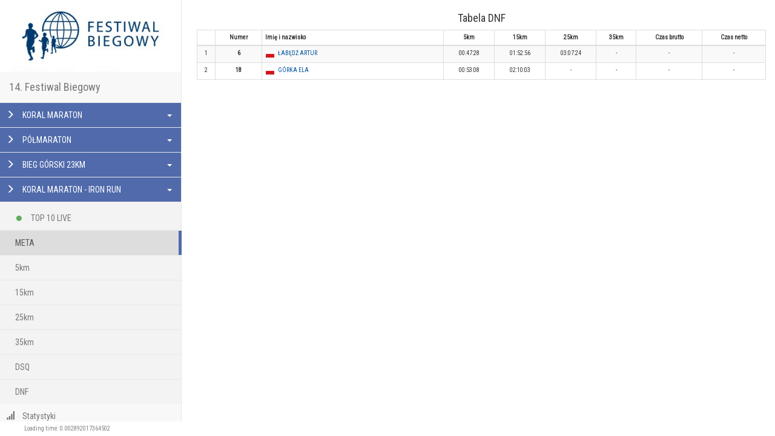

--- FILE ---
content_type: text/html; charset=UTF-8
request_url: https://live.sts-timing.pl/fb2023_2/dnf.php?dystans=4
body_size: 3228
content:
<!DOCTYPE html>
<html lang="en">
	<head>
		<meta charset="utf-8">
		<meta http-equiv="X-UA-Compatible" content="IE=edge">
		<meta property="fb:admins" content="1799936991">
		<meta name="viewport" content="width=device-width, initial-scale=1">
		<!-- The above 3 meta tags *must* come first in the head; any other head content must come *after* these tags -->
		<title>STS-TIMING.PL - WYNIKI</title>

		<!-- Bootstrap -->
		<link href="css/bootstrap.min.css" rel="stylesheet">
		<link href="css/bootstrap-sts.css" rel="stylesheet">
		<link href="css/flags16_mkol.css" rel="stylesheet">
		<link href="https://fonts.googleapis.com/css?family=Roboto+Condensed" rel="stylesheet">

		<!-- HTML5 shim and Respond.js for IE8 support of HTML5 elements and media queries -->
		<!-- WARNING: Respond.js doesn't work if you view the page via file:// -->
		<!--[if lt IE 9]>
			<script src="https://oss.maxcdn.com/html5shiv/3.7.2/html5shiv.min.js"></script>
			<script src="https://oss.maxcdn.com/respond/1.4.2/respond.min.js"></script>
		<![endif]-->
		<meta property="fb:admins" content="1799936991" />
		<script>
			(function(i,s,o,g,r,a,m){i['GoogleAnalyticsObject']=r;i[r]=i[r]||function(){
			(i[r].q=i[r].q||[]).push(arguments)},i[r].l=1*new Date();a=s.createElement(o),
			m=s.getElementsByTagName(o)[0];a.async=1;a.src=g;m.parentNode.insertBefore(a,m)
			})(window,document,'script','//www.google-analytics.com/analytics.js','ga');

			ga('create', 'UA-68094953-1', 'auto');
			ga('send', 'pageview');
		</script>
	</head>
	<body>
	<!-- Load Facebook SDK for JavaScript -->
	    <div id="fb-root"></div>
		<script type="text/javascript">(function() {
		      var script = document.createElement('script');
		      script.type = 'text/javascript';
		      script.async = true;
		      script.src = '//connect.facebook.net/pl_PL/all.js#xfbml=1';
		      var other = document.getElementsByTagName('script')[0];
		      other.parentNode.insertBefore(script, other);
		      })();</script>
		      
		<div class="row">
			
<div class="row">
    <!-- uncomment code for absolute positioning tweek see top comment in css -->
    <!-- <div class="absolute-wrapper"> </div> -->
    <!-- Menu -->
    <div class="side-menu" style="z-index:999;">
    	<div class="text-center side-menu-logo" >
				<a href="http://live.sts-timing.pl/fb2023_2/"><img src="http://live.sts-timing.pl/fb2023_2//images/logo22.png" class="img-responsive" style="margin: 0 auto;"></a>
		</div>
    
    <nav class="navbar navbar-default" role="navigation">
    <!-- Brand and toggle get grouped for better mobile display -->
    <div class="navbar-header">
        <div class="brand-wrapper">
            <!-- Hamburger -->
            <button type="button" class="navbar-toggle">
                <span class="sr-only">Toggle navigation</span>
                <span class="icon-bar" style="margin: 2px auto;"></span>
                <span class="icon-bar" style="margin: 2px auto;"></span>
                <span class="" style="margin: 0 auto;">Wybierz bieg</span>
            </button>
           <div class="brand-name-wrapper">
                <a class="navbar-brand" href="#">
                    14. Festiwal Biegowy                </a>
            </div>

            
        </div>

    </div>

    <!-- Main Menu -->
    <div class="side-menu-container">
        <ul class="nav navbar-nav" style="margin:0;">
                            <li class="panel panel-default" id="dropdown">
                    <a class="run-name" data-toggle="collapse" href="#dropdown-lvl2" data-target=".toggle-distance-1">
                        <span class="glyphicon glyphicon-menu-right"></span> KORAL MARATON <span class="caret"></span>
                    </a>
                    <div id="dropdown-lvl2" class="panel-collapse toggle-distance-1 collapse  ">
                        <div class="panel-body">
                            <ul class="nav navbar-nav">
                                <li class=""><a href="tabela.php?dystans=1"><span class="glyphicon glyphicon glyphicon-one-fine-dot blink" style="color:green;"></span> TOP 10 LIVE</a></li>                                <li class=""><a href="index.php?dystans=1">META</a></li>                                <li class=""><a href="index.php?dystans=1&punkt=1">7.5km</a></li><li class=""><a href="index.php?dystans=1&punkt=2">17.5km</a></li><li class=""><a href="index.php?dystans=1&punkt=3">27.5km</a></li><li class=""><a href="index.php?dystans=1&punkt=4">37.5km</a></li>                                <li><a href="dsq.php?dystans=1">DSQ</a></li>
                                <li><a href="dnf.php?dystans=1">DNF</a></li>
                            </ul>
                        </div>
                    </div>
                </li>
                            <li class="panel panel-default" id="dropdown">
                    <a class="run-name" data-toggle="collapse" href="#dropdown-lvl2" data-target=".toggle-distance-2">
                        <span class="glyphicon glyphicon-menu-right"></span> PÓŁMARATON <span class="caret"></span>
                    </a>
                    <div id="dropdown-lvl2" class="panel-collapse toggle-distance-2 collapse  ">
                        <div class="panel-body">
                            <ul class="nav navbar-nav">
                                <li class=""><a href="tabela.php?dystans=2"><span class="glyphicon glyphicon glyphicon-one-fine-dot blink" style="color:green;"></span> TOP 10 LIVE</a></li>                                <li class=""><a href="index.php?dystans=2">META</a></li>                                <li class=""><a href="index.php?dystans=2&punkt=1">7.5km</a></li><li class=""><a href="index.php?dystans=2&punkt=2">17.5km</a></li>                                <li><a href="dsq.php?dystans=2">DSQ</a></li>
                                <li><a href="dnf.php?dystans=2">DNF</a></li>
                            </ul>
                        </div>
                    </div>
                </li>
                            <li class="panel panel-default" id="dropdown">
                    <a class="run-name" data-toggle="collapse" href="#dropdown-lvl2" data-target=".toggle-distance-3">
                        <span class="glyphicon glyphicon-menu-right"></span> BIEG GÓRSKI 23KM <span class="caret"></span>
                    </a>
                    <div id="dropdown-lvl2" class="panel-collapse toggle-distance-3 collapse  ">
                        <div class="panel-body">
                            <ul class="nav navbar-nav">
                                <li class=""><a href="tabela.php?dystans=3"><span class="glyphicon glyphicon glyphicon-one-fine-dot blink" style="color:green;"></span> TOP 10 LIVE</a></li>                                <li class=""><a href="index.php?dystans=3">META</a></li>                                <li class=""><a href="index.php?dystans=3&punkt=1">11km</a></li>                                <li><a href="dsq.php?dystans=3">DSQ</a></li>
                                <li><a href="dnf.php?dystans=3">DNF</a></li>
                            </ul>
                        </div>
                    </div>
                </li>
                            <li class="panel panel-default" id="dropdown">
                    <a class="run-name" data-toggle="collapse" href="#dropdown-lvl2" data-target=".toggle-distance-4">
                        <span class="glyphicon glyphicon-menu-right"></span> KORAL MARATON - IRON RUN <span class="caret"></span>
                    </a>
                    <div id="dropdown-lvl2" class="panel-collapse toggle-distance-4 collapse in ">
                        <div class="panel-body">
                            <ul class="nav navbar-nav">
                                <li class=""><a href="tabela.php?dystans=4"><span class="glyphicon glyphicon glyphicon-one-fine-dot blink" style="color:green;"></span> TOP 10 LIVE</a></li>                                <li class=" active"><a href="index.php?dystans=4">META</a></li>                                <li class=""><a href="index.php?dystans=4&punkt=1">5km</a></li><li class=""><a href="index.php?dystans=4&punkt=2">15km</a></li><li class=""><a href="index.php?dystans=4&punkt=3">25km</a></li><li class=""><a href="index.php?dystans=4&punkt=4">35km</a></li>                                <li><a href="dsq.php?dystans=4">DSQ</a></li>
                                <li><a href="dnf.php?dystans=4">DNF</a></li>
                            </ul>
                        </div>
                    </div>
                </li>
            
            <li ><a href="stats.php"><span class="glyphicon glyphicon-signal"></span> Statystyki</a></li>
            <li ><a href="wyniki.php"><span class="glyphicon glyphicon-list-alt"></span> Generuj wyniki</a></li>

            <!--<li><a href="https://www.youtube.com/watch?v=FWt9pcTnOjA&autoplay=1" target="_blank"><span class="glyphicon glyphicon-play"></span> Youtube Stream Meta</a></li>-->

            <li style="border-top:1px solid black;"><a href="http://sts-timing.pl/" target="_blank"><img src="http://live.sts-timing.pl/fb2023_2//images/logo_sts.jpg" width="40" style="margin-right: 5px;">STS-TIMING - system wyników live</a></li>
            

        </ul>
    </div><!-- /.navbar-collapse -->
</nav>
</div>

    

			
			<div class="container-fluid">
				<div class="side-body" style="padding-top:10px;">

			<div class="text-center" id="results">
				<h4>Tabela DNF</h4>
				<table id="resultsM" class="table table-bordered table-condensed table-striped table-responsive" style="font-size:10px;">
				<thead class="thead-inverse"><tr><th></th><th>Numer</th><th class="text-left">Imię i nazwisko</th>
				<th>5km</th><th>15km</th><th>25km</th><th>35km</th>				<th>Czas brutto</th><th>Czas netto</th>
				</tr></thead><tbody>
				<tr><td>1</td><td><b>6</b></td><td class="text-left" style="width:300px;"><span class="flag pol"></span><a href="person.php?n=6">ŁABĘDŹ ARTUR</a></td><td>00:47:28</td><td>01:52:56</td><td>03:07:24</td><td>-</td><td>-</td><td>-</td></tr><tr><td>2</td><td><b>18</b></td><td class="text-left" style="width:300px;"><span class="flag pol"></span><a href="person.php?n=18">GÓRKA ELA</a></td><td>00:53:08</td><td>02:10:03</td><td>-</td><td>-</td><td>-</td><td>-</td></tr>				</tbody></table>


			</div>
			<div style="height:100px;">
			</div>
			<div class="footer navbar-fixed-bottom" style="background-color:white;padding:5px 40px;color:gray;font-size:10px;">Loading time: 0.002892017364502</div>
		</div>
	</div></div>

		<!-- jQuery (necessary for Bootstrap's JavaScript plugins) -->
		<script src="https://ajax.googleapis.com/ajax/libs/jquery/1.11.3/jquery.min.js"></script>
		<!-- Include all compiled plugins (below), or include individual files as needed -->
		<script src="js/bootstrap.min.js"></script>
		<script src="js/typeahead.jquery.min.js"></script>
		<script src="js/jquery.jscroll.min.js"></script>
		<script src="js/tock.js"></script>
		<script src="js/moment.min.js"></script>
		<script src="js/sts-engine.js?v=2"></script>
		<script type="text/javascript">
		var dystans = 4;var punkt = false;var mobile = false;var filtr = false;var best = "0";var items_loaded = 2;			

		</script>

	</body>
</html>

--- FILE ---
content_type: text/css
request_url: https://live.sts-timing.pl/fb2023_2/css/bootstrap-sts.css
body_size: 17845
content:
.glyphicon.glyphicon-one-fine-dot:before {
    content: "\25cf";
    font-size: 1.5em;
}

.blink {
  animation: blinker 1s linear infinite;
}

@keyframes blinker {  
  50% { opacity: 0.0; }
}
.navbar-default .navbar-nav>li>a.run-name {
  color:white;
  background-color: #506AAB;
}

.navbar-nav > li > a {
  padding:10px;
}

.input-xs {
  height: 22px;
  padding: 2px 5px;
  font-size: 12px;
  line-height: 1.5; /* If Placeholder of the input is moved up, rem/modify this. */
  border-radius: 3px;
}

.navbar-brand {
  float:none;
}
:focus {
  outline: none;
}
.row {
  margin-right: 0;
  margin-left: 0;
}

.red {
  color:red;
}

.green {
  color:green;
}
/* 
    Sometimes the sub menus get too large for the page and prevent the menu from scrolling, limiting functionality
    A quick fix is to change .side-menu to 

    -> position:absolute
    
    and uncomment the code below.
    You also need to uncomment 
    
    -> <div class="absolute-wrapper"> </div> in the html file

    you also need to tweek the animation. Just uncomment the code in that section
    --------------------------------------------------------------------------------------------------------------------
    If you want to make it really neat i suggest you look into an alternative like http://areaaperta.com/nicescroll/
    This will allow the menu to say fixed on body scoll and scoll on the side bar if it get to large
*/
/*.absolute-wrapper{
    position: fixed;
    width: 300px;
    height: 100%;
    background-color: #f8f8f8;
    border-right: 1px solid #e7e7e7;
}*/

.side-menu {
  position: fixed;
  width: 300px;
  height: 100%;
  background-color: #f8f8f8;
  border-right: 1px solid #e7e7e7;
/*  overflow-y: scroll;*/
}
.side-menu .navbar {
  border: none;
}
.side-menu .navbar-header {
  width: 100%;
  border-bottom: 1px solid #e7e7e7;
}
.side-menu .navbar-nav .active {
  background-color: #ddd;
}
.side-menu .navbar-nav .active a {
  background-color: transparent;
  margin-right: -1px;
  border-right: 5px solid #506AAB;

}
.side-menu .navbar-nav li {
  display: block;
  width: 100%;
  border-bottom: 1px solid #e7e7e7;
}
.side-menu .navbar-nav li a {
  padding: 10px;
}
.side-menu .navbar-nav li a .glyphicon {
  padding-right: 10px;
}
.side-menu #dropdown {
  border: 0;
  margin-bottom: 0;
  border-radius: 0;
  background-color: transparent;
  box-shadow: none;
}
.side-menu #dropdown .caret {
  float: right;
  margin: 9px 5px 0;
}
.side-menu #dropdown .indicator {
  float: right;
}
.side-menu #dropdown > a {
  border-bottom: 1px solid #e7e7e7;
}
.side-menu #dropdown .panel-body {
  padding: 0;
  background-color: #f3f3f3;
}
.side-menu #dropdown .panel-body .navbar-nav {
  width: 100%;
}
.side-menu #dropdown .panel-body .navbar-nav li {
  padding-left: 15px;
  border-bottom: 1px solid #e7e7e7;
}
.side-menu #dropdown .panel-body .navbar-nav li:last-child {
  border-bottom: none;
}
.side-menu #dropdown .panel-body .panel > a {
  margin-left: -20px;
  padding-left: 35px;
}
.side-menu #dropdown .panel-body .panel-body {
  margin-left: -15px;
}
.side-menu #dropdown .panel-body .panel-body li {
  padding-left: 30px;
}
.side-menu #dropdown .panel-body .panel-body li:last-child {
  border-bottom: 1px solid #e7e7e7;
}
.side-menu #search-trigger {
  background-color: #f3f3f3;
  border: 0;
  border-radius: 0;
  position: absolute;
  top: 0;
  right: 0;
  padding: 15px 18px;
}
.side-menu .brand-name-wrapper {
  min-height: 50px;
}
.side-menu .brand-name-wrapper .navbar-brand {
  display: block;
}
.side-menu #search {
  position: relative;
  z-index: 1000;
}
.side-menu #search .panel-body {
  padding: 0;
}
.side-menu #search .panel-body .navbar-form {
  padding: 0;
  padding-right: 50px;
  width: 100%;
  margin: 0;
  position: relative;
  border-top: 1px solid #e7e7e7;
}
.side-menu #search .panel-body .navbar-form .form-group {
  width: 100%;
  position: relative;
}
.side-menu #search .panel-body .navbar-form input {
  border: 0;
  border-radius: 0;
  box-shadow: none;
  width: 100%;
  height: 50px;
}
.side-menu #search .panel-body .navbar-form .btn {
  position: absolute;
  right: 0;
  top: 0;
  border: 0;
  border-radius: 0;
  background-color: #f3f3f3;
  padding: 15px 18px;
}
/* Main body section */
.side-body {
  margin-left: 310px;
}
/* small screen */
@media (max-width: 768px) {
  .side-menu-logo {
    display:none;
  }
  .side-menu {
    position: relative;
    width: 100%;
    height: 0;
    border-right: 0;
    border-bottom: 1px solid #e7e7e7;
  }
  .side-menu .brand-name-wrapper .navbar-brand {
    display: inline-block;
  }
  /* Slide in animation */
  @-moz-keyframes slidein {
    0% {
      left: -300px;
    }
    100% {
      left: 10px;
    }
  }
  @-webkit-keyframes slidein {
    0% {
      left: -300px;
    }
    100% {
      left: 10px;
    }
  }
  @keyframes slidein {
    0% {
      left: -300px;
    }
    100% {
      left: 10px;
    }
  }
  @-moz-keyframes slideout {
    0% {
      left: 0;
    }
    100% {
      left: -300px;
    }
  }
  @-webkit-keyframes slideout {
    0% {
      left: 0;
    }
    100% {
      left: -300px;
    }
  }
  @keyframes slideout {
    0% {
      left: 0;
    }
    100% {
      left: -300px;
    }
  }
  /* Slide side menu*/
  /* Add .absolute-wrapper.slide-in for scrollable menu -> see top comment */
  .side-menu-container > .navbar-nav.slide-in {
    -moz-animation: slidein 300ms forwards;
    -o-animation: slidein 300ms forwards;
    -webkit-animation: slidein 300ms forwards;
    animation: slidein 300ms forwards;
    -webkit-transform-style: preserve-3d;
    transform-style: preserve-3d;
  }
  .side-menu-container > .navbar-nav {
    /* Add position:absolute for scrollable menu -> see top comment */
    position: fixed;
    left: -300px;
    width: 300px;
    top: 66px;
    height: 100%;
    border-right: 1px solid #e7e7e7;
    background-color: #f8f8f8;
    -moz-animation: slideout 300ms forwards;
    -o-animation: slideout 300ms forwards;
    -webkit-animation: slideout 300ms forwards;
    animation: slideout 300ms forwards;
    -webkit-transform-style: preserve-3d;
    transform-style: preserve-3d;
  }
  /* Uncomment for scrollable menu -> see top comment */
  /*.absolute-wrapper{
        width:285px;
        -moz-animation: slideout 300ms forwards;
        -o-animation: slideout 300ms forwards;
        -webkit-animation: slideout 300ms forwards;
        animation: slideout 300ms forwards;
        -webkit-transform-style: preserve-3d;
        transform-style: preserve-3d;
    }*/
  @-moz-keyframes bodyslidein {
    0% {
      left: 0;
    }
    100% {
      left: 300px;
    }
  }
  @-webkit-keyframes bodyslidein {
    0% {
      left: 0;
    }
    100% {
      left: 300px;
    }
  }
  @keyframes bodyslidein {
    0% {
      left: 0;
    }
    100% {
      left: 300px;
    }
  }
  @-moz-keyframes bodyslideout {
    0% {
      left: 300px;
    }
    100% {
      left: 0;
    }
  }
  @-webkit-keyframes bodyslideout {
    0% {
      left: 300px;
    }
    100% {
      left: 0;
    }
  }
  @keyframes bodyslideout {
    0% {
      left: 300px;
    }
    100% {
      left: 0;
    }
  }
  /* Slide side body*/
  .side-body {
    margin-left: 5px;
    margin-top: 70px;
    position: relative;
    -moz-animation: bodyslideout 300ms forwards;
    -o-animation: bodyslideout 300ms forwards;
    -webkit-animation: bodyslideout 300ms forwards;
    animation: bodyslideout 300ms forwards;
    -webkit-transform-style: preserve-3d;
    transform-style: preserve-3d;
  }
  .body-slide-in {
    -moz-animation: bodyslidein 300ms forwards;
    -o-animation: bodyslidein 300ms forwards;
    -webkit-animation: bodyslidein 300ms forwards;
    animation: bodyslidein 300ms forwards;
    -webkit-transform-style: preserve-3d;
    transform-style: preserve-3d;
  }
  /* Hamburger */
  .navbar-toggle {
    border: 0;
    float: left;
    padding: 18px;
    margin: 0;
    border-radius: 0;
    background-color: #f3f3f3;
  }
  /* Search */
  #search .panel-body .navbar-form {
    border-bottom: 0;
  }
  #search .panel-body .navbar-form .form-group {
    margin: 0;
  }
  .navbar-header {
    /* this is probably redundant */
    position: fixed;
    z-index: 3;
    background-color: #f8f8f8;
  }
  /* Dropdown tweek */
  #dropdown .panel-body .navbar-nav {
    margin: 0;
  }
}
nav.sidebar, .main{
    -webkit-transition: margin 200ms ease-out;
      -moz-transition: margin 200ms ease-out;
      -o-transition: margin 200ms ease-out;
      transition: margin 200ms ease-out;
  }

  .main{
    padding: 10px 10px 0 10px;
  }

 @media (min-width: 765px) {

    .main{
      position: absolute;
      width: calc(100% - 40px); 
      margin-left: 40px;
      float: right;
    }

    nav.sidebar:hover + .main{
      margin-left: 200px;
    }

    nav.sidebar.navbar.sidebar>.container .navbar-brand, .navbar>.container-fluid .navbar-brand {
      margin-left: 0px;
    }

    nav.sidebar .navbar-brand, nav.sidebar .navbar-header{
      text-align: center;
      width: 100%;
      margin-left: 0px;
    }
    
    nav.sidebar a{
      padding-right: 13px;
    }

    nav.sidebar .navbar-nav > li:first-child{
      border-top: 1px #e5e5e5 solid;
    }

    nav.sidebar .navbar-nav > li{
      border-bottom: 1px #e5e5e5 solid;
    }

    nav.sidebar .navbar-nav .open .dropdown-menu {
      position: static;
      float: none;
      width: auto;
      margin-top: 0;
      background-color: transparent;
      border: 0;
      -webkit-box-shadow: none;
      box-shadow: none;
    }

    nav.sidebar .navbar-collapse, nav.sidebar .container-fluid{
      padding: 0 0px 0 0px;
    }

    .navbar-inverse .navbar-nav .open .dropdown-menu>li>a {
      color: #777;
    }

    nav.sidebar{
      width: 200px;
      height: 100%;
      margin-left: -160px;
      float: left;
      margin-bottom: 0px;
    }

    nav.sidebar li {
      width: 100%;
    }

    nav.sidebar:hover{
      margin-left: 0px;
    }

    .forAnimate{
      opacity: 0;
    }
  }
   
  @media (min-width: 1330px) {

    .main{
      width: calc(100% - 200px);
      margin-left: 200px;
    }

    nav.sidebar{
      margin-left: 0px;
      float: left;
    }

    nav.sidebar .forAnimate{
      opacity: 1;
    }
  }

  nav.sidebar .navbar-nav .open .dropdown-menu>li>a:hover, nav.sidebar .navbar-nav .open .dropdown-menu>li>a:focus {
    color: #CCC;
    background-color: transparent;
  }

  nav:hover .forAnimate{
    opacity: 1;
  }
  section{
    padding-left: 15px;
  }
  
 
 
@media (max-width: 992px) {
  .btn-responsive {
    padding:4px 9px;
    font-size:90%;
    line-height: 1.2;
  }
  .btn-group {
    margin-bottom:10px;
  }
}


.nav-justified>li>a {
   background-color: #00549D;
}
a {
  color: #00549D;
}
body, .popover {
  font-family: 'Roboto Condensed', sans-serif;
}
.nav-justified>li>a {
  background-color: #00549D;
  margin: 0 10px;
  color:white;
}
.nav-justified>li>a:hover {
  color:black;
}

th {
	
	text-align: center;
}




tr.divide-line {
  border-top:3px solid #506AAB;
}



.popover {
  max-width: none;
}

.logo-left {
	text-align:left;
}

.logo-right {
	text-align:right;
}


@media(max-width:767px){
	.logo-left {
  		text-align:center;
	}
	.logo-right {
		text-align:center;
	}
} 

@media (max-width: 992px) { 
  img.img-fotomaraton {
    max-width:200px;
  }
}



/*
 * typehead.js-bootstrap3.less
 * @version 0.2.3
 * https://github.com/hyspace/typeahead.js-bootstrap3.less
 *
 * Licensed under the MIT license:
 * http://www.opensource.org/licenses/MIT
 */
.has-warning .twitter-typeahead .tt-input,
.has-warning .twitter-typeahead .tt-hint {
  border-color: #8a6d3b;
  -webkit-box-shadow: inset 0 1px 1px rgba(0, 0, 0, 0.075);
  box-shadow: inset 0 1px 1px rgba(0, 0, 0, 0.075);
}
.has-warning .twitter-typeahead .tt-input:focus,
.has-warning .twitter-typeahead .tt-hint:focus {
  border-color: #66512c;
  -webkit-box-shadow: inset 0 1px 1px rgba(0, 0, 0, 0.075), 0 0 6px #c0a16b;
  box-shadow: inset 0 1px 1px rgba(0, 0, 0, 0.075), 0 0 6px #c0a16b;
}
.has-error .twitter-typeahead .tt-input,
.has-error .twitter-typeahead .tt-hint {
  border-color: #a94442;
  -webkit-box-shadow: inset 0 1px 1px rgba(0, 0, 0, 0.075);
  box-shadow: inset 0 1px 1px rgba(0, 0, 0, 0.075);
}
.has-error .twitter-typeahead .tt-input:focus,
.has-error .twitter-typeahead .tt-hint:focus {
  border-color: #843534;
  -webkit-box-shadow: inset 0 1px 1px rgba(0, 0, 0, 0.075), 0 0 6px #ce8483;
  box-shadow: inset 0 1px 1px rgba(0, 0, 0, 0.075), 0 0 6px #ce8483;
}
.has-success .twitter-typeahead .tt-input,
.has-success .twitter-typeahead .tt-hint {
  border-color: #3c763d;
  -webkit-box-shadow: inset 0 1px 1px rgba(0, 0, 0, 0.075);
  box-shadow: inset 0 1px 1px rgba(0, 0, 0, 0.075);
}
.has-success .twitter-typeahead .tt-input:focus,
.has-success .twitter-typeahead .tt-hint:focus {
  border-color: #2b542c;
  -webkit-box-shadow: inset 0 1px 1px rgba(0, 0, 0, 0.075), 0 0 6px #67b168;
  box-shadow: inset 0 1px 1px rgba(0, 0, 0, 0.075), 0 0 6px #67b168;
}
.input-group .twitter-typeahead:first-child .tt-input,
.input-group .twitter-typeahead:first-child .tt-hint {
  border-bottom-left-radius: 4px;
  border-top-left-radius: 4px;
  width: 100%;
}
.input-group .twitter-typeahead:last-child .tt-input,
.input-group .twitter-typeahead:last-child .tt-hint {
  border-bottom-right-radius: 4px;
  border-top-right-radius: 4px;
  width: 100%;
}
.input-group.input-group-sm .twitter-typeahead .tt-input,
.input-group.input-group-sm .twitter-typeahead .tt-hint {
  height: 30px;
  padding: 5px 10px;
  font-size: 12px;
  line-height: 1.5;
  border-radius: 3px;
}
select.input-group.input-group-sm .twitter-typeahead .tt-input,
select.input-group.input-group-sm .twitter-typeahead .tt-hint {
  height: 30px;
  line-height: 30px;
}
textarea.input-group.input-group-sm .twitter-typeahead .tt-input,
textarea.input-group.input-group-sm .twitter-typeahead .tt-hint,
select[multiple].input-group.input-group-sm .twitter-typeahead .tt-input,
select[multiple].input-group.input-group-sm .twitter-typeahead .tt-hint {
  height: auto;
}
.input-group.input-group-sm .twitter-typeahead:not(:first-child):not(:last-child) .tt-input,
.input-group.input-group-sm .twitter-typeahead:not(:first-child):not(:last-child) .tt-hint {
  border-radius: 0;
}
.input-group.input-group-sm .twitter-typeahead:first-child .tt-input,
.input-group.input-group-sm .twitter-typeahead:first-child .tt-hint {
  border-bottom-left-radius: 3px;
  border-top-left-radius: 3px;
  border-bottom-right-radius: 0;
  border-top-right-radius: 0;
}
.input-group.input-group-sm .twitter-typeahead:last-child .tt-input,
.input-group.input-group-sm .twitter-typeahead:last-child .tt-hint {
  border-bottom-left-radius: 0;
  border-top-left-radius: 0;
  border-bottom-right-radius: 3px;
  border-top-right-radius: 3px;
}
.input-group.input-group-lg .twitter-typeahead .tt-input,
.input-group.input-group-lg .twitter-typeahead .tt-hint {
  height: 46px;
  padding: 10px 16px;
  font-size: 18px;
  line-height: 1.33;
  border-radius: 6px;
}
select.input-group.input-group-lg .twitter-typeahead .tt-input,
select.input-group.input-group-lg .twitter-typeahead .tt-hint {
  height: 46px;
  line-height: 46px;
}
textarea.input-group.input-group-lg .twitter-typeahead .tt-input,
textarea.input-group.input-group-lg .twitter-typeahead .tt-hint,
select[multiple].input-group.input-group-lg .twitter-typeahead .tt-input,
select[multiple].input-group.input-group-lg .twitter-typeahead .tt-hint {
  height: auto;
}
.input-group.input-group-lg .twitter-typeahead:not(:first-child):not(:last-child) .tt-input,
.input-group.input-group-lg .twitter-typeahead:not(:first-child):not(:last-child) .tt-hint {
  border-radius: 0;
}
.input-group.input-group-lg .twitter-typeahead:first-child .tt-input,
.input-group.input-group-lg .twitter-typeahead:first-child .tt-hint {
  border-bottom-left-radius: 6px;
  border-top-left-radius: 6px;
  border-bottom-right-radius: 0;
  border-top-right-radius: 0;
}
.input-group.input-group-lg .twitter-typeahead:last-child .tt-input,
.input-group.input-group-lg .twitter-typeahead:last-child .tt-hint {
  border-bottom-left-radius: 0;
  border-top-left-radius: 0;
  border-bottom-right-radius: 6px;
  border-top-right-radius: 6px;
}
.twitter-typeahead {
  width: 100%;
  float: left;
}
.input-group .twitter-typeahead {
  display: table-cell !important;
}
.twitter-typeahead .tt-hint {
  color: #999999;
}
.twitter-typeahead .tt-input {
  z-index: 2;
}
.twitter-typeahead .tt-input[disabled],
.twitter-typeahead .tt-input[readonly],
fieldset[disabled] .twitter-typeahead .tt-input {
  cursor: not-allowed;
  background-color: #eeeeee !important;
}
.tt-dropdown-menu,
.tt-menu {
  position: absolute;
  top: 100%;
  left: 0;
  z-index: 1000;
  min-width: 160px;
  width: 100%;
  padding: 5px 0;
  margin: 2px 0 0;
  list-style: none;
  font-size: 14px;
  background-color: #ffffff;
  border: 1px solid #cccccc;
  border: 1px solid rgba(0, 0, 0, 0.15);
  border-radius: 4px;
  -webkit-box-shadow: 0 6px 12px rgba(0, 0, 0, 0.175);
  box-shadow: 0 6px 12px rgba(0, 0, 0, 0.175);
  background-clip: padding-box;
  *border-right-width: 2px;
  *border-bottom-width: 2px;
}
.tt-dropdown-menu .tt-suggestion,
.tt-menu .tt-suggestion {
  display: block;
  padding: 3px 20px;
  clear: both;
  font-weight: normal;
  line-height: 1.42857143;
  color: #333333;
}
.tt-dropdown-menu .tt-suggestion.tt-cursor,
.tt-menu .tt-suggestion.tt-cursor,
.tt-dropdown-menu .tt-suggestion:hover,
.tt-menu .tt-suggestion:hover {
  cursor: pointer;
  text-decoration: none;
  outline: 0;
  background-color: #f5f5f5;
  color: #262626;
}
.tt-dropdown-menu .tt-suggestion.tt-cursor a,
.tt-menu .tt-suggestion.tt-cursor a,
.tt-dropdown-menu .tt-suggestion:hover a,
.tt-menu .tt-suggestion:hover a {
  color: #262626;
}
.tt-dropdown-menu .tt-suggestion p,
.tt-menu .tt-suggestion p {
  margin: 0;
}

--- FILE ---
content_type: application/javascript
request_url: https://live.sts-timing.pl/fb2023_2/js/tock.js
body_size: 9466
content:
/**
* Tock by Mr Chimp - github.com/mrchimp/tock
* Based on code by James Edwards:
*    sitepoint.com/creating-accurate-timers-in-javascript/
*/

// Implements Date.now() for ie lt 9
Date.now = Date.now || function() { return +new Date(); };

// Polyfills Function.prototype.bind for IE lt 9 and Safari lt 5.1
if ( typeof Function.prototype.bind != 'function' ) {
    Function.prototype.bind = function (ctx) {
        var args = Array.prototype.slice.call(arguments, 1),
            fn = this;
        return function () {
            args.push.apply(args, arguments);
            return fn.apply(ctx, args);
        };
    };
}

(function (root, factory) {
  if ( typeof define === 'function' && define.amd ) {
    define(factory);
  } else if ( typeof exports === 'object' ) {
    module.exports = factory();
  } else {
    root.Tock = factory();
  }
}(this, function () {

  /**
   * Called every tick for countdown clocks.
   * i.e. once every this.interval ms
   */
  function _tick () {
    this.time += this.interval;

    if ( this.countdown && (this.duration_ms - this.time < 0) ) {
      this.final_time = 0;
      this.go = false;
      this.callback(this);
      clearTimeout(this.timeout);
      this.complete(this);
      return;
    } else {
      this.callback(this);
    }

    var diff = (Date.now() - this.start_time) - this.time,
        next_interval_in = diff > 0 ? this.interval - diff : this.interval;

    if ( next_interval_in <= 0 ) {
      this.missed_ticks = Math.floor(Math.abs(next_interval_in) / this.interval);
      this.time += this.missed_ticks * this.interval;

      if ( this.go ) {
        _tick.call(this);
      }
    } else if ( this.go ) {
      this.timeout = setTimeout(_tick.bind(this), next_interval_in);
    }
  }

  /**
   * Called by Tock internally - use start() instead
   */
  function _startCountdown (duration) {
    this.duration_ms = duration;
    this.start_time = Date.now();
    this.time = 0;
    this.go = true;
    _tick.call(this);
  }

  /**
   * Called by Tock internally - use start() instead
   */
  function _startTimer (start_offset) {
    this.start_time = start_offset || Date.now();
    this.time = 0;
    this.go = true;
    _tick.call(this);
  }

  var MILLISECONDS_RE           = /^\s*(\+|-)?\d+\s*$/,
      MM_SS_RE                  = /^(\d{1,2}):(\d{2})$/,
      MM_SS_ms_OR_HH_MM_SS_RE   = /^(\d{1,2}):(\d{2})(?::|\.)(\d{2,3})$/,
      MS_PER_HOUR               = 3600000,
      MS_PER_MIN                = 60000,
      MS_PER_SEC                = 1000,
      /* The RegExp below will match a date in format `yyyy-mm-dd HH:MM:SS` and optionally with `.ms` at the end.
       * It will also match ISO date string, i.e. if the whitespace separator in the middle is replaced with a `T`
       * and the date string is also suffixed with a `Z` denoting UTC timezone.
       */
      yyyy_mm_dd_HH_MM_SS_ms_RE = /^(\d{4})-([0-1]\d)-([0-3]\d)(?:\s|T)(\d{2}):(\d{2}):(\d{2})(?:\.(\d{3})Z?)?$/;

  var Tock = function (options) {
    options = options || {};

    if ( ! (this instanceof Tock) ) return new Tock(options);

    Tock.instances = (Tock.instances || 0) + 1;

    this.go           = false;
    this.timeout      = null;
    this.missed_ticks = null;
    this.interval     = options.interval || 10;
    this.countdown    = options.countdown || false;
    this.start_time   = 0;
    this.pause_time   = 0;
    this.final_time   = 0;
    this.duration_ms  = 0;
    this.time         = 0;
    this.callback     = options.callback || function () {};
    this.complete     = options.complete || function () {};
  };

  /**
   * Reset the clock
   */
  Tock.prototype.reset = function () {
    this.start_time = Date.now();
  };

  /**
   * Start the clock.
   * @param {Various} time Accepts a single "time" argument
   *   which can be in various forms:
   *   - MM:SS
   *   - MM:SS:ms or MM:SS.ms
   *   - HH:MM:SS
   *   - yyyy-mm-dd HH:MM:SS.ms
   *   - milliseconds
   */
  Tock.prototype.start = function (time) {
    if (this.go) return false;

    time = time ? this.timeToMS(time) : 0;

    this.start_time = time;
    this.pause_time = 0;

    if ( this.countdown ) {
      _startCountdown.call(this, time);
    } else {
      _startTimer.call(this, Date.now() - time);
    }
  };

  /**
   * Stop the clock and clear the timeout
   */
  Tock.prototype.stop = function () {
    this.pause_time = this.lap();
    this.go = false;

    clearTimeout(this.timeout);

    if ( this.countdown ) {
      this.final_time = this.duration_ms - this.time;
    } else {
      this.final_time = (Date.now() - this.start_time);
    }
  };

  /**
   * Stop/start the clock.
   */
  Tock.prototype.pause = function () {
    if ( this.go ) {
      this.pause_time = this.lap();
      this.stop();
    } else {
      if ( this.pause_time ) {
        if ( this.countdown ) {
          _startCountdown.call(this, this.pause_time);
        } else {
          _startTimer.call(this, Date.now() - this.pause_time);
        }

        this.pause_time = 0;
      }
    }
  };

  /**
   * Get the current clock time in ms.
   * Use with Tock.msToTime() to make it look nice.
   * @return {Integer} Number of milliseconds ellapsed/remaining
   */
  Tock.prototype.lap = function () {
    if ( this.go ) {
      var now;

      if ( this.countdown ) {
        now = this.duration_ms - (Date.now() - this.start_time);
      } else {
        now = (Date.now() - this.start_time);
      }

      return now;
    }

    return this.pause_time || this.final_time;
  };

  /**
   * Format milliseconds as a MM:SS.ms string.
   * @param  {Integer} ms Number of milliseconds
   * @return {String}     String representation of ms in format MM:SS:ms
   */
  Tock.prototype.msToTime = function (ms) {
    var milliseconds = this.zeroPad(ms % MS_PER_SEC, 3),
        seconds = this.zeroPad(Math.floor((ms / MS_PER_SEC) % 60), 2),
        minutes = this.zeroPad(Math.floor((ms / (MS_PER_MIN)) % 60), 2);

    return minutes + ':' + seconds + '.' + milliseconds;
  };

  /**
   * Pad the left side of a string with zeros up to a given length. I
   * considered using an NPM package for this but it's probably best not to.
   * @param  {Various} input  Number to pad. Will be converted to string.
   * @param  {Integer} length Desired string length
   * @return {String}         Padding number
   */
  Tock.prototype.zeroPad = function (input, length) {
    input = input.toString();

    while ( input.length < length ) {
      input = '0' + input;
    }

    return input;
  };

  /**
   * Format milliseconds as HH:MM:SS or HH:MM:SS:mmm
   * @param  {Integer} ms      Number of milliseconds
   * @param  {Boolean} show_ms If true, include milliseconds in output
   * @return {String}          Formatted timecode string
   */
  Tock.prototype.msToTimecode = function (ms, show_ms) {
    var seconds  = this.zeroPad(Math.floor((ms / MS_PER_SEC)  % 60), 2),
        minutes  = this.zeroPad(Math.floor((ms / MS_PER_MIN)  % 60), 2),
        hours    = this.zeroPad(Math.floor((ms / MS_PER_HOUR) % 60), 2),
        millisec = (show_ms ? ':' + this.zeroPad(Math.floor(ms % MS_PER_SEC), 3) : '');

    return hours + ':' + minutes + ':' + seconds + millisec;
  };

  /**
   * Convert a time string to milliseconds
   *
   * Possible inputs:
   * MM:SS
   * MM:SS:ms or MM:SS.ms
   * HH:MM:SS
   * yyyy-mm-dd HH:MM:SS.ms
   *
   * A milliseconds input will return it back for safety
   * If the input cannot be recognized then 0 is returned
   */
  Tock.prototype.timeToMS = function (time) {
    // If input is milliseconds integer then return it back
    if ( MILLISECONDS_RE.test(String(time)) ) {
      return time;
    }

    var ms,
        time_split,
        match,
        date,
        now = new Date();

    if ( MM_SS_RE.test(time) ) { // If MM:SS
      time_split = time.split(':');
      ms = parseInt(time_split[0], 10) * MS_PER_MIN;
      ms += parseInt(time_split[1], 10) * MS_PER_SEC;
    } else {
      match = time.match(MM_SS_ms_OR_HH_MM_SS_RE);

      if ( match ) {
        if ( match[3].length == 3 || parseInt(match[3], 10) > 59 ) { // If MM:SS:ms or MM:SS.ms (e.g. 10:10:458 or 10:10.458)
          ms = parseInt(match[1], 10) * MS_PER_MIN;
          ms += parseInt(match[2], 10) * MS_PER_SEC;
          ms += parseInt(match[3], 10);
        } else { // Then it's HH:MM:SS
          ms = parseInt(match[1], 10) * MS_PER_HOUR;
          ms += parseInt(match[2], 10) * MS_PER_MIN;
          ms += parseInt(match[3], 10) * MS_PER_SEC;
        }
      } else if ( yyyy_mm_dd_HH_MM_SS_ms_RE.test(time) ) { // If yyyy-mm-dd HH:MM:SS or yyyy-mm-dd HH:MM:SS.ms or yyyy-mm-ddTHH:MM:SS.msZ
        date = new Date();
        now = new Date();

        match = time.match(yyyy_mm_dd_HH_MM_SS_ms_RE);

        date.setYear(match[1]);
        date.setMonth(match[2]);
        date.setDate(match[3]);
        date.setHours(match[4]);
        date.setMinutes(match[5]);
        date.setSeconds(match[6]);

        if (typeof match[7] !== 'undefined') {
          date.setMilliseconds(match[7]);
        }

        ms = Math.max(0, date.getTime() - now.getTime());
      } else {
        // Let's try it as a date string
        now = new Date();
        ms = Date.parse(time);

        if ( !isNaN(ms) ) { // Looks ok
          ms = Math.max(0, ms - now.getTime());
        } else { // Could not recognize input, so start from 0
          ms = 0;
        }
      }
    }

    return ms;
  };

  return Tock;
}));
